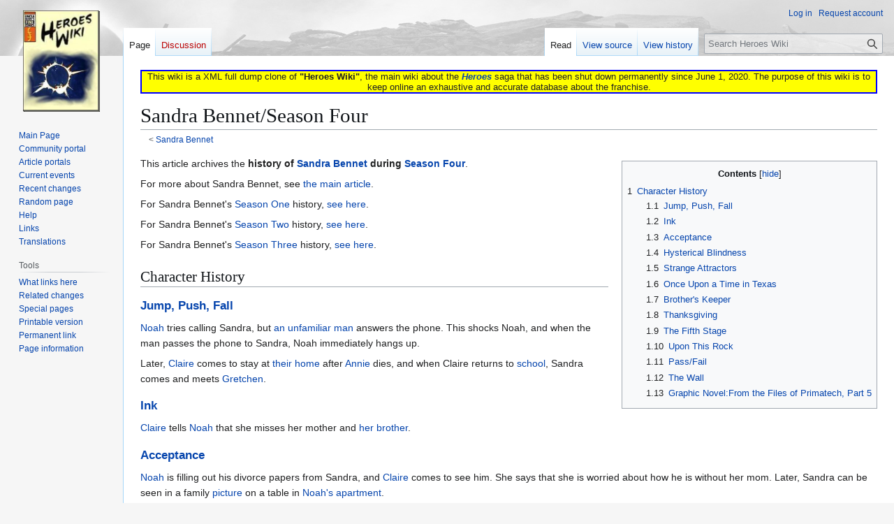

--- FILE ---
content_type: text/html; charset=UTF-8
request_url: https://heroeswiki.ddns.net/wiki/Sandra_Bennet/Season_Four
body_size: 10902
content:
<!DOCTYPE html>
<html class="client-nojs" lang="en" dir="ltr">
<head>
<meta charset="UTF-8">
<title>Sandra Bennet/Season Four - Heroes Wiki</title>
<script>(function(){var className="client-js";var cookie=document.cookie.match(/(?:^|; )heroeswiki_dpl_enmwclientpreferences=([^;]+)/);if(cookie){cookie[1].split('%2C').forEach(function(pref){className=className.replace(new RegExp('(^| )'+pref.replace(/-clientpref-\w+$|[^\w-]+/g,'')+'-clientpref-\\w+( |$)'),'$1'+pref+'$2');});}document.documentElement.className=className;}());RLCONF={"wgBreakFrames":false,"wgSeparatorTransformTable":["",""],"wgDigitTransformTable":["",""],"wgDefaultDateFormat":"dmy","wgMonthNames":["","January","February","March","April","May","June","July","August","September","October","November","December"],"wgRequestId":"22a05e0ffe43a96b140bab2f","wgCanonicalNamespace":"","wgCanonicalSpecialPageName":false,"wgNamespaceNumber":0,"wgPageName":"Sandra_Bennet/Season_Four","wgTitle":"Sandra Bennet/Season Four","wgCurRevisionId":168113,"wgRevisionId":168113,"wgArticleId":9551,"wgIsArticle":true,"wgIsRedirect":false,"wgAction":"view","wgUserName":null,"wgUserGroups":["*"],"wgCategories":["Season Four Histories"],"wgPageViewLanguage":"en","wgPageContentLanguage":"en","wgPageContentModel":"wikitext","wgRelevantPageName":"Sandra_Bennet/Season_Four","wgRelevantArticleId":9551,"wgIsProbablyEditable":false,"wgRelevantPageIsProbablyEditable":false,"wgRestrictionEdit":[],"wgRestrictionMove":[],"wgCheckUserClientHintsHeadersJsApi":["architecture","bitness","brands","fullVersionList","mobile","model","platform","platformVersion"]};
RLSTATE={"site.styles":"ready","user.styles":"ready","user":"ready","user.options":"loading","skins.vector.styles.legacy":"ready"};RLPAGEMODULES=["site","mediawiki.page.ready","mediawiki.toc","skins.vector.legacy.js","ext.checkUser.clientHints"];</script>
<script>(RLQ=window.RLQ||[]).push(function(){mw.loader.impl(function(){return["user.options@12s5i",function($,jQuery,require,module){mw.user.tokens.set({"patrolToken":"+\\","watchToken":"+\\","csrfToken":"+\\"});
}];});});</script>
<link rel="stylesheet" href="/load.php?lang=en&amp;modules=skins.vector.styles.legacy&amp;only=styles&amp;skin=vector">
<script async="" src="/load.php?lang=en&amp;modules=startup&amp;only=scripts&amp;raw=1&amp;skin=vector"></script>
<meta name="ResourceLoaderDynamicStyles" content="">
<link rel="stylesheet" href="/load.php?lang=en&amp;modules=site.styles&amp;only=styles&amp;skin=vector">
<meta name="generator" content="MediaWiki 1.43.3">
<meta name="robots" content="max-image-preview:standard">
<meta name="format-detection" content="telephone=no">
<meta name="viewport" content="width=1120">
<link rel="search" type="application/opensearchdescription+xml" href="/rest.php/v1/search" title="Heroes Wiki (en)">
<link rel="EditURI" type="application/rsd+xml" href="https://heroeswiki.ddns.net/api.php?action=rsd">
<link rel="license" href="https://creativecommons.org/licenses/by-nc-sa/4.0/">
<link rel="alternate" type="application/atom+xml" title="Heroes Wiki Atom feed" href="/index.php?title=Special:RecentChanges&amp;feed=atom">
</head>
<body class="skin-vector-legacy mediawiki ltr sitedir-ltr mw-hide-empty-elt ns-0 ns-subject page-Sandra_Bennet_Season_Four rootpage-Sandra_Bennet skin-vector action-view"><div id="mw-page-base" class="noprint"></div>
<div id="mw-head-base" class="noprint"></div>
<div id="content" class="mw-body" role="main">
	<a id="top"></a>
	<div id="siteNotice"><div id="localNotice" data-nosnippet=""><div class="sitenotice" lang="en" dir="ltr"><div style="border: solid 2px blue; background: yellow; text-align: center;">This wiki is a XML full dump clone of <b>"Heroes Wiki"</b>, the main wiki about the <i><b><a href="/wiki/Heroes" title="Heroes">Heroes</a></b></i> saga that has been shut down permanently since June 1, 2020. The purpose of this wiki is to keep online an exhaustive and accurate database about the franchise.</div></div></div></div>
	<div class="mw-indicators">
	</div>
	<h1 id="firstHeading" class="firstHeading mw-first-heading"><span class="mw-page-title-main">Sandra Bennet/Season Four</span></h1>
	<div id="bodyContent" class="vector-body">
		<div id="siteSub" class="noprint">From Heroes Wiki</div>
		<div id="contentSub"><div id="mw-content-subtitle"><div class="subpages">&lt; <bdi dir="ltr"><a href="/wiki/Sandra_Bennet" title="Sandra Bennet">Sandra Bennet</a></bdi></div></div></div>
		<div id="contentSub2"></div>
		
		<div id="jump-to-nav"></div>
		<a class="mw-jump-link" href="#mw-head">Jump to navigation</a>
		<a class="mw-jump-link" href="#searchInput">Jump to search</a>
		<div id="mw-content-text" class="mw-body-content"><div class="mw-content-ltr mw-parser-output" lang="en" dir="ltr"><table cellspacing="0" cellpadding="0" style="clear:right; margin-bottom: .5em; float: right; padding: .5em 0 .8em 1.4em; background: none; width: auto;">
<tbody><tr>
<td><div><div id="toc" class="toc" role="navigation" aria-labelledby="mw-toc-heading"><input type="checkbox" role="button" id="toctogglecheckbox" class="toctogglecheckbox" style="display:none" /><div class="toctitle" lang="en" dir="ltr"><h2 id="mw-toc-heading">Contents</h2><span class="toctogglespan"><label class="toctogglelabel" for="toctogglecheckbox"></label></span></div>
<ul>
<li class="toclevel-1 tocsection-1"><a href="#Character_History"><span class="tocnumber">1</span> <span class="toctext">Character History</span></a>
<ul>
<li class="toclevel-2 tocsection-2"><a href="#Jump,_Push,_Fall"><span class="tocnumber">1.1</span> <span class="toctext">Jump, Push, Fall</span></a></li>
<li class="toclevel-2 tocsection-3"><a href="#Ink"><span class="tocnumber">1.2</span> <span class="toctext">Ink</span></a></li>
<li class="toclevel-2 tocsection-4"><a href="#Acceptance"><span class="tocnumber">1.3</span> <span class="toctext">Acceptance</span></a></li>
<li class="toclevel-2 tocsection-5"><a href="#Hysterical_Blindness"><span class="tocnumber">1.4</span> <span class="toctext">Hysterical Blindness</span></a></li>
<li class="toclevel-2 tocsection-6"><a href="#Strange_Attractors"><span class="tocnumber">1.5</span> <span class="toctext">Strange Attractors</span></a></li>
<li class="toclevel-2 tocsection-7"><a href="#Once_Upon_a_Time_in_Texas"><span class="tocnumber">1.6</span> <span class="toctext">Once Upon a Time in Texas</span></a></li>
<li class="toclevel-2 tocsection-8"><a href="#Brother&#39;s_Keeper"><span class="tocnumber">1.7</span> <span class="toctext">Brother's Keeper</span></a></li>
<li class="toclevel-2 tocsection-9"><a href="#Thanksgiving"><span class="tocnumber">1.8</span> <span class="toctext">Thanksgiving</span></a></li>
<li class="toclevel-2 tocsection-10"><a href="#The_Fifth_Stage"><span class="tocnumber">1.9</span> <span class="toctext">The Fifth Stage</span></a></li>
<li class="toclevel-2 tocsection-11"><a href="#Upon_This_Rock"><span class="tocnumber">1.10</span> <span class="toctext">Upon This Rock</span></a></li>
<li class="toclevel-2 tocsection-12"><a href="#Pass/Fail"><span class="tocnumber">1.11</span> <span class="toctext">Pass/Fail</span></a></li>
<li class="toclevel-2 tocsection-13"><a href="#The_Wall"><span class="tocnumber">1.12</span> <span class="toctext">The Wall</span></a></li>
<li class="toclevel-2 tocsection-14"><a href="#Graphic_Novel:From_the_Files_of_Primatech,_Part_5"><span class="tocnumber">1.13</span> <span class="toctext">Graphic Novel:From the Files of Primatech, Part 5</span></a></li>
</ul>
</li>
</ul>
</div>
</div>
</td></tr></tbody></table><p>This article archives the <b>history of <a href="/wiki/Sandra_Bennet" title="Sandra Bennet">Sandra Bennet</a> during <a href="/wiki/Season_Four" title="Season Four">Season Four</a></b>.  </p><p>For more about Sandra Bennet, see <a href="/wiki/Sandra_Bennet" title="Sandra Bennet">the main article</a>. </p><p>For Sandra Bennet's <a href="/wiki/Season_One" title="Season One">Season One</a> history, <a href="/wiki/Sandra_Bennet/Season_One" title="Sandra Bennet/Season One">see here</a>. </p><p>For Sandra Bennet's <a href="/wiki/Season_Two" title="Season Two">Season Two</a> history, <a href="/wiki/Sandra_Bennet/Season_Two" title="Sandra Bennet/Season Two">see here</a>. </p><p>For Sandra Bennet's <a href="/wiki/Season_Three" title="Season Three">Season Three</a> history, <a href="/wiki/Sandra_Bennet/Season_Three" title="Sandra Bennet/Season Three">see here</a>.   
</p><h2><span class="mw-headline" id="Character_History">Character History</span></h2>
<h3><span id="Jump.2C_Push.2C_Fall"></span><span class="mw-headline" id="Jump,_Push,_Fall"><a href="/wiki/Episode:Jump,_Push,_Fall" title="Episode:Jump, Push, Fall">Jump, Push, Fall</a></span></h3>
<p><a href="/wiki/Noah" class="mw-redirect" title="Noah">Noah</a> tries calling Sandra, but <a href="/wiki/Sandra%27s_friend" class="mw-redirect" title="Sandra&#39;s friend">an unfamiliar man</a> answers the phone. This shocks Noah, and when the man passes the phone to Sandra, Noah immediately hangs up.
</p><p>Later, <a href="/wiki/Claire_Bennet" title="Claire Bennet">Claire</a> comes to stay at <a href="/wiki/The_Bennets%27_home_(Costa_Verde)" title="The Bennets&#39; home (Costa Verde)">their home</a> after <a href="/wiki/Annie" title="Annie">Annie</a> dies, and when Claire returns to <a href="/wiki/Arlington_University" title="Arlington University">school</a>, Sandra comes and meets <a href="/wiki/Gretchen_Berg" title="Gretchen Berg">Gretchen</a>.
</p>
<h3><span class="mw-headline" id="Ink"><a href="/wiki/Episode:Ink" title="Episode:Ink">Ink</a></span></h3>
<p><a href="/wiki/Claire" class="mw-redirect" title="Claire">Claire</a> tells <a href="/wiki/Noah" class="mw-redirect" title="Noah">Noah</a> that she misses her mother and <a href="/wiki/Lyle" class="mw-redirect" title="Lyle">her brother</a>.
</p>
<h3><span class="mw-headline" id="Acceptance"><a href="/wiki/Episode:Acceptance" title="Episode:Acceptance">Acceptance</a></span></h3>
<p><a href="/wiki/Noah_Bennet" title="Noah Bennet">Noah</a> is filling out his divorce papers from Sandra, and <a href="/wiki/Claire_Bennet" title="Claire Bennet">Claire</a> comes to see him. She says that she is worried about how he is without her mom. Later, Sandra can be seen in a family <a href="/wiki/Picture" class="mw-redirect" title="Picture">picture</a> on a table in <a href="/wiki/Noah%27s_apartment" class="mw-redirect" title="Noah&#39;s apartment">Noah's apartment</a>.
</p>
<h3><span class="mw-headline" id="Hysterical_Blindness"><a href="/wiki/Episode:Hysterical_Blindness" title="Episode:Hysterical Blindness">Hysterical Blindness</a></span></h3>
<p><a href="/wiki/Becky_Taylor" title="Becky Taylor">Becky Taylor</a> tells <a href="/wiki/Claire" class="mw-redirect" title="Claire">Claire</a> that she's from Sandra's sorority, <a href="/wiki/Psi_Alpha_Chi" title="Psi Alpha Chi">Psi Alpha Chi</a>.
</p><p>Later, during GTKPPSD, Claire tells a prospective pledge that her mom raises a <a href="/wiki/Mr._Muggles" title="Mr. Muggles">show dog</a>.
</p>
<h3><span class="mw-headline" id="Strange_Attractors"><a href="/wiki/Episode:Strange_Attractors" title="Episode:Strange Attractors">Strange Attractors</a></span></h3>
<p>During the <a href="/wiki/Psi_Alpha_Chi" title="Psi Alpha Chi">sorority</a> scavenger hunt, <a href="/wiki/Claire_Bennet" title="Claire Bennet">Claire</a> reminds <a href="/wiki/Gretchen_Berg" title="Gretchen Berg">Gretchen</a> that her mom was in that sorority too.
</p>
<h3><span class="mw-headline" id="Once_Upon_a_Time_in_Texas"><a href="/wiki/Episode:Once_Upon_a_Time_in_Texas" title="Episode:Once Upon a Time in Texas">Once Upon a Time in Texas</a></span></h3>
<p><a href="/wiki/Noah" class="mw-redirect" title="Noah">Noah</a> talks to Sandra on the phone and tells her that he wants to be at Claire's high school for her <a href="/wiki/Homecoming_(event)" class="mw-redirect" title="Homecoming (event)">homecoming</a>. However, he can't control his job. When <a href="/wiki/Lauren_Gilmore" title="Lauren Gilmore">Lauren</a> asks Noah what is wrong, he says he wishes he didn't have to lie to Sandra.
</p>
<h3><span id="Brother.27s_Keeper"></span><span class="mw-headline" id="Brother's_Keeper"><a href="/wiki/Episode:Brother%27s_Keeper" title="Episode:Brother&#39;s Keeper">Brother's Keeper</a></span></h3>
<p>Sandra can be seen in a <a href="/wiki/Bennet_(disambig)" title="Bennet (disambig)">family</a> <a href="/wiki/Photo" class="mw-redirect" title="Photo">photo</a> on a table in <a href="/wiki/Noah%27s_apartment" class="mw-redirect" title="Noah&#39;s apartment">Noah's apartment</a>.
</p>
<h3><span class="mw-headline" id="Thanksgiving"><a href="/wiki/Episode:Thanksgiving" title="Episode:Thanksgiving">Thanksgiving</a></span></h3>
<p><a href="/wiki/Noah" class="mw-redirect" title="Noah">Noah</a> invites <a href="/wiki/Claire" class="mw-redirect" title="Claire">Claire</a> to Thanksgiving, saying that he does not want to be alone with Sandra and her <a href="/wiki/Doug_Douglas" title="Doug Douglas">new boyfriend</a>. Later, Sandra arrives at Noah's apartment with Doug, <a href="/wiki/Mr._Muggles" title="Mr. Muggles">Mr. Muggles</a> and <a href="/wiki/Miss_Lovegood" title="Miss Lovegood">Miss Lovegood</a>. She sees everything that Noah has done and is genuinely impressed. Then, when <a href="/wiki/Lauren" class="mw-redirect" title="Lauren">Lauren</a> comes out from the kitchen, Sandra mistakes her for a hired cook. Lauren corrects her and Sandra assumes that Lauren is Noah's date. Noah denies this.
</p><p>The family sits and eats dinner and Doug explains that he and Sandra met at the groomers because Mrs. Lovegood was attracted to Mr. Muggles. Sandra smiles and asks how Noah and Lauren know each other. Noah answers that they worked at <a href="/wiki/Primatech" class="mw-redirect" title="Primatech">Primatech</a> together and Sandra demands to know which one he is talking about. Lauren is surprised that Sandra knows about the real <a href="/wiki/Company" class="mw-redirect" title="Company">Company</a> and Sandra coldly says that her memory can only be <a href="/wiki/Mental_manipulation" title="Mental manipulation">erased</a> so many times. Doug clears the icy tension by saying that he is thankful for Mrs. Lovegood and Sandra. When Noah says that he is thankful for Claire, Sandra agrees. She then learns that Claire does not want to go back to school, as <a href="/wiki/Gretchen" class="mw-redirect" title="Gretchen">Gretchen</a> has moved out. When the family tries to tell Claire that she will be fine, Claire angrily cuts open her arm and Doug faints.
</p><p>While Noah talks to Claire in another room, Sandra watches over Doug with Lauren. Lauren tries to talk to Sandra and insists that Noah only hosted Thanksgiving to try and convince Claire that her family could work together. When Sandra and Doug have to leave, Sandra informs Claire that she convinced Doug he fainted due to his peanut allergy.
</p>
<h3><span class="mw-headline" id="The_Fifth_Stage"><a href="/wiki/Episode:The_Fifth_Stage" title="Episode:The Fifth Stage">The Fifth Stage</a></span></h3>
<p><a href="/wiki/Noah" class="mw-redirect" title="Noah">Noah</a> grieves about everyone he drove away with his suffocating need to control, including Sandra.
</p>
<h3><span class="mw-headline" id="Upon_This_Rock"><a href="/wiki/Episode:Upon_This_Rock" title="Episode:Upon This Rock">Upon This Rock</a></span></h3>
<p>At the carnival, <a href="/wiki/Claire" class="mw-redirect" title="Claire">Claire</a> overhears <a href="/wiki/Lydia" title="Lydia">Lydia</a> arguing with her daughter <a href="/wiki/Amanda" class="mw-redirect" title="Amanda">Amanda</a> and laughs, telling Lydia that it sounded just like the arguments she used to have with Sandra.
</p>
<h3><span id="Pass.2FFail"></span><span class="mw-headline" id="Pass/Fail"><a href="/wiki/Episode:Pass/Fail" title="Episode:Pass/Fail">Pass/Fail</a></span></h3>
<p><a href="/wiki/Sylar" title="Sylar">Sylar</a> tells <a href="/wiki/Claire" class="mw-redirect" title="Claire">Claire</a> that they were both raised by parents who didn't understand them, meaning Sandra for Claire.
</p>
<h3><span class="mw-headline" id="The_Wall"><a href="/wiki/Episode:The_Wall" title="Episode:The Wall">The Wall</a></span></h3>
<p>When <a href="/wiki/Samuel" class="mw-redirect" title="Samuel">Samuel</a> has <a href="/wiki/Damian" title="Damian">Damian</a> <a href="/wiki/Memory_manipulation" title="Memory manipulation">show</a> <a href="/wiki/Claire" class="mw-redirect" title="Claire">Claire</a> <a href="/wiki/Noah" class="mw-redirect" title="Noah">Noah</a>'s memories, one of them is Noah meeting Sandra, who was working as a waitress.
</p>
<h3><span id="Graphic_Novel:From_the_Files_of_Primatech.2C_Part_5"></span><span class="mw-headline" id="Graphic_Novel:From_the_Files_of_Primatech,_Part_5"><a href="/wiki/Graphic_Novel:From_the_Files_of_Primatech,_Part_5" title="Graphic Novel:From the Files of Primatech, Part 5">Graphic Novel:From the Files of Primatech, Part 5</a></span></h3>
<p>On her honeymoon with her new husband <a href="/wiki/Noah_Bennet" title="Noah Bennet">Noah Bennet</a>, Sandra plays with a dog, shouting to her husband that when they return home they should get one.
</p><p><br clear="all" />
</p>
<table align="center" width="100%">
<tbody><tr>
<th colspan="3" style="text-align: center; background-color:#CCD5F4; font-size: 125%;-moz-border-radius-topleft:10px;-moz-border-radius-topright:10px;">
<table width="100%" style="background: transparent; border: 0px; padding: 0px; spacing:0px;">

<tbody><tr>
<td width="30%" style="text-align:left">&#160;&#160;&#160;<span style="font-size:10px"><a href="/wiki/Sandra_Bennet/Season_Three" title="Sandra Bennet/Season Three">&#8592; Sandra Bennet's Season Three History</a></span>
</td>
<td width="40%"><b><a href="/wiki/Portal:Articles_Related_to_Characters" title="Portal:Articles Related to Characters">Character Histories</a></b>
</td>
<td width="30%" style="text-align:right">&#160;&#160;&#160;
</td>
<td width="10%" style="text-align:right;"><span class="plainlinks" style="font-size:10px"> <a rel="nofollow" class="external text" href="https://heroeswiki.ddns.net/index.php?title=Template:Season_archive_footer&amp;action=edit">edit</a></span>
</td></tr></tbody></table>
</th></tr>
<tr style="font-size:11px; text-align: center; background-color:#ebebff;-moz-border-radius-bottomleft:10px;-moz-border-radius-bottomright:10px;">
<td width="auto" style="background-color:#CCD5F4; text-align: center;"><i><a href="/wiki/Season_One" title="Season One">Season One</a></i></td>
<td style="background-color:#ebebff;text-align: left;">
<p><a href="/wiki/Ando_Masahashi/Season_One" title="Ando Masahashi/Season One"><span style="white-space: nowrap;">Ando</span></a> • 
<a href="/wiki/Angela_Petrelli/Season_One" title="Angela Petrelli/Season One"><span style="white-space: nowrap;">Angela</span></a> • 
<a href="/wiki/Arthur_Petrelli/Season_One" title="Arthur Petrelli/Season One"><span style="white-space: nowrap;">Arthur</span></a> • 
<a href="/wiki/Chandra_Suresh/Season_One" title="Chandra Suresh/Season One"><span style="white-space: nowrap;">Chandra</span></a> • 
<a href="/wiki/Charlie_Andrews/Season_One" title="Charlie Andrews/Season One"><span style="white-space: nowrap;">Charlie</span></a> • 
<a href="/wiki/Claire_Bennet/Season_One" title="Claire Bennet/Season One"><span style="white-space: nowrap;">Claire</span></a> • 
<a href="/wiki/D.L._Hawkins/Season_One" title="D.L. Hawkins/Season One"><span style="white-space: nowrap;">D.L.</span></a> •  
<a href="/wiki/The_Haitian/Season_One" title="The Haitian/Season One"><span style="white-space: nowrap;">The Haitian</span></a> • 
<a href="/wiki/Hiro_Nakamura/Season_One" title="Hiro Nakamura/Season One"><span style="white-space: nowrap;">Hiro</span></a> • 
<a href="/wiki/Isaac_Mendez/Season_One" title="Isaac Mendez/Season One"><span style="white-space: nowrap;">Isaac</span></a> • 
<a href="/wiki/Janice_Parkman/Season_One" title="Janice Parkman/Season One"><span style="white-space: nowrap;">Janice</span></a> •
<a href="/wiki/Kaito_Nakamura/Season_One" title="Kaito Nakamura/Season One"><span style="white-space: nowrap;">Kaito</span></a> •
<a href="/wiki/Daniel_Linderman/Season_One" title="Daniel Linderman/Season One"><span style="white-space: nowrap;">Linderman</span></a> •
<a href="/wiki/Lyle_Bennet/Season_One" title="Lyle Bennet/Season One"><span style="white-space: nowrap;">Lyle</span></a> • 
<a href="/wiki/Matt_Parkman/Season_One" title="Matt Parkman/Season One"><span style="white-space: nowrap;">Matt</span></a> • 
<a href="/wiki/Micah_Sanders/Season_One" title="Micah Sanders/Season One"><span style="white-space: nowrap;">Micah</span></a> • 
<a href="/wiki/Mohinder_Suresh/Season_One" title="Mohinder Suresh/Season One"><span style="white-space: nowrap;">Mohinder</span></a> • 
<a href="/wiki/Molly_Walker/Season_One" title="Molly Walker/Season One"><span style="white-space: nowrap;">Molly</span></a> • 
<a href="/wiki/Mr._Muggles/Season_One" title="Mr. Muggles/Season One"><span style="white-space: nowrap;">Mr. Muggles</span></a> • 
<a href="/wiki/Nathan_Petrelli/Season_One" title="Nathan Petrelli/Season One"><span style="white-space: nowrap;">Nathan</span></a> • 
<a href="/wiki/Niki_Sanders/Season_One" title="Niki Sanders/Season One"><span style="white-space: nowrap;">Niki</span></a> • 
<a href="/wiki/Noah_Bennet/Season_One" title="Noah Bennet/Season One"><span style="white-space: nowrap;">Noah</span></a> • 
<a href="/wiki/Peter_Petrelli/Season_One" title="Peter Petrelli/Season One"><span style="white-space: nowrap;">Peter</span></a> • 
<a href="/wiki/Sandra_Bennet/Season_One" title="Sandra Bennet/Season One"><span style="white-space: nowrap;">Sandra</span></a> • 
<a href="/wiki/Simone_Deveaux/Season_One" title="Simone Deveaux/Season One"><span style="white-space: nowrap;">Simone</span></a> • 
<a href="/wiki/Sylar/Season_One" title="Sylar/Season One"><span style="white-space: nowrap;">Sylar</span></a> 
</p>
</td></tr>
<tr style="font-size:11px; text-align: center; background-color:#ebebff;-moz-border-radius-bottomleft:10px;-moz-border-radius-bottomright:10px;">
<td width="auto" style="background-color:#CCD5F4; text-align: center;"><i><a href="/wiki/Season_Two" title="Season Two">Season Two</a></i></td>
<td style="background-color:#ebebff;text-align: left;">
<p><a href="/wiki/Adam_Monroe/Season_Two" title="Adam Monroe/Season Two"><span style="white-space: nowrap;">Adam</span></a> • 
<a href="/wiki/Ando_Masahashi/Season_Two" title="Ando Masahashi/Season Two"><span style="white-space: nowrap;">Ando</span></a> • 
<a href="/wiki/Angela_Petrelli/Season_Two" title="Angela Petrelli/Season Two"><span style="white-space: nowrap;">Angela</span></a> • 
<a href="/wiki/Bob_Bishop/Season_Two" title="Bob Bishop/Season Two"><span style="white-space: nowrap;">Bob</span></a> • 
<a href="/wiki/Claire_Bennet/Season_Two" title="Claire Bennet/Season Two"><span style="white-space: nowrap;">Claire</span></a> • 
<a href="/wiki/Elle_Bishop/Season_Two" title="Elle Bishop/Season Two"><span style="white-space: nowrap;">Elle</span></a> • 
<a href="/wiki/The_Haitian/Season_Two" title="The Haitian/Season Two"><span style="white-space: nowrap;">The Haitian</span></a> • 
<a href="/wiki/Hiro_Nakamura/Season_Two" title="Hiro Nakamura/Season Two"><span style="white-space: nowrap;">Hiro</span></a> • 
<a href="/wiki/Kaito_Nakamura/Season_Two" title="Kaito Nakamura/Season Two"><span style="white-space: nowrap;">Kaito</span></a> • 
<a href="/wiki/Daniel_Linderman/Season_Two" title="Daniel Linderman/Season Two"><span style="white-space: nowrap;">Linderman</span></a> •
<a href="/wiki/Lyle_Bennet/Season_Two" title="Lyle Bennet/Season Two"><span style="white-space: nowrap;">Lyle</span></a> • 
<a href="/wiki/Matt_Parkman/Season_Two" title="Matt Parkman/Season Two"><span style="white-space: nowrap;">Matt</span></a> • 
<a href="/wiki/Maya_Herrera/Season_Two" title="Maya Herrera/Season Two"><span style="white-space: nowrap;">Maya</span></a> • 
<a href="/wiki/Micah_Sanders/Season_Two" title="Micah Sanders/Season Two"><span style="white-space: nowrap;">Micah</span></a> • 
<a href="/wiki/Mohinder_Suresh/Season_Two" title="Mohinder Suresh/Season Two"><span style="white-space: nowrap;">Mohinder</span></a> • 
<a href="/wiki/Molly_Walker/Season_Two" title="Molly Walker/Season Two"><span style="white-space: nowrap;">Molly</span></a> • 
<a href="/wiki/Monica_Dawson/Season_Two" title="Monica Dawson/Season Two"><span style="white-space: nowrap;">Monica</span></a> • 
<a href="/wiki/Mr._Muggles/Season_Two" title="Mr. Muggles/Season Two"><span style="white-space: nowrap;">Mr. Muggles</span></a> • 
<a href="/wiki/Nathan_Petrelli/Season_Two" title="Nathan Petrelli/Season Two"><span style="white-space: nowrap;">Nathan</span></a> • 
<a href="/wiki/Niki_Sanders/Season_Two" title="Niki Sanders/Season Two"><span style="white-space: nowrap;">Niki</span></a> • 
<a href="/wiki/Noah_Bennet/Season_Two" title="Noah Bennet/Season Two"><span style="white-space: nowrap;">Noah</span></a> • 
<a href="/wiki/Peter_Petrelli/Season_Two" title="Peter Petrelli/Season Two"><span style="white-space: nowrap;">Peter</span></a> • 
<a href="/wiki/Sandra_Bennet/Season_Two" title="Sandra Bennet/Season Two"><span style="white-space: nowrap;">Sandra</span></a> • 
<a href="/wiki/Sylar/Season_Two" title="Sylar/Season Two"><span style="white-space: nowrap;">Sylar</span></a> 
</p>
</td></tr>

<tr style="font-size:11px; text-align: center; background-color:#ebebff;-moz-border-radius-bottomleft:10px;-moz-border-radius-bottomright:10px;">
<td width="auto" style="background-color:#CCD5F4; text-align: center;"><i><a href="/wiki/Season_Three" title="Season Three">Season&#160;Three</a></i></td>
<td style="background-color:#ebebff;text-align: left;">
<p><a href="/wiki/Ando_Masahashi/Season_Three" title="Ando Masahashi/Season Three"><span style="white-space: nowrap;">Ando</span></a> • 
<a href="/wiki/Angela_Petrelli/Season_Three" title="Angela Petrelli/Season Three"><span style="white-space: nowrap;">Angela</span></a> • 
<a href="/wiki/Arthur_Petrelli/Season_Three" title="Arthur Petrelli/Season Three"><span style="white-space: nowrap;">Arthur</span></a> • 
<a href="/wiki/Claire_Bennet/Season_Three" title="Claire Bennet/Season Three"><span style="white-space: nowrap;">Claire</span></a> • 	
<a href="/wiki/Emile_Danko/Season_Three" title="Emile Danko/Season Three"><span style="white-space: nowrap;">Danko</span></a> •  
<a href="/wiki/Eric_Doyle/Season_Three" title="Eric Doyle/Season Three"><span style="white-space: nowrap;">Doyle</span></a> •  
<a href="/wiki/Elle_Bishop/Season_Three" title="Elle Bishop/Season Three"><span style="white-space: nowrap;">Elle</span></a> •  
<a href="/wiki/The_Haitian/Season_Three" title="The Haitian/Season Three"><span style="white-space: nowrap;">The Haitian</span></a> •  
<a href="/wiki/Hiro_Nakamura/Season_Three" title="Hiro Nakamura/Season Three"><span style="white-space: nowrap;">Hiro</span></a> • 
<a href="/wiki/Kaito_Nakamura/Season_Three" title="Kaito Nakamura/Season Three"><span style="white-space: nowrap;">Kaito</span></a> • 
<a href="/wiki/Daniel_Linderman/Season_Three" title="Daniel Linderman/Season Three"><span style="white-space: nowrap;">Linderman</span></a> •
<a href="/wiki/Lyle_Bennet/Season_Three" title="Lyle Bennet/Season Three"><span style="white-space: nowrap;">Lyle</span></a> • 
<a href="/wiki/Matt_Parkman/Season_Three" title="Matt Parkman/Season Three"><span style="white-space: nowrap;">Matt</span></a> • 
<a href="/wiki/Maya_Herrera/Season_Three" title="Maya Herrera/Season Three"><span style="white-space: nowrap;">Maya</span></a> • 
<a href="/wiki/Micah_Sanders/Season_Three" title="Micah Sanders/Season Three"><span style="white-space: nowrap;">Micah</span></a> • 
<a href="/wiki/Mohinder_Suresh/Season_Three" title="Mohinder Suresh/Season Three"><span style="white-space: nowrap;">Mohinder</span></a> • 
<a href="/wiki/Molly_Walker/Season_Three" title="Molly Walker/Season Three"><span style="white-space: nowrap;">Molly</span></a> • 
<a href="/wiki/Mr._Muggles/Season_Three" title="Mr. Muggles/Season Three"><span style="white-space: nowrap;">Mr. Muggles</span></a> • 
<a href="/wiki/Nathan_Petrelli/Season_Three" title="Nathan Petrelli/Season Three"><span style="white-space: nowrap;">Nathan</span></a> • 
<a href="/wiki/Noah_Bennet/Season_Three" title="Noah Bennet/Season Three"><span style="white-space: nowrap;">Noah</span></a> • 
<a href="/wiki/Peter_Petrelli/Season_Three" title="Peter Petrelli/Season Three"><span style="white-space: nowrap;">Peter</span></a> • 
<a href="/wiki/Rachel_Mills/Heroes_Evolutions" title="Rachel Mills/Heroes Evolutions"><span style="white-space: nowrap;">Rachel</span></a> • 
<a href="/wiki/Sandra_Bennet/Season_Three" title="Sandra Bennet/Season Three"><span style="white-space: nowrap;">Sandra</span></a> • 
<a href="/wiki/Sylar/Season_Three" title="Sylar/Season Three"><span style="white-space: nowrap;">Sylar</span></a> • 
<a href="/wiki/Tracy_Strauss/Season_Three" title="Tracy Strauss/Season Three"><span style="white-space: nowrap;">Tracy</span></a> 
</p>
</td></tr>

<tr style="font-size:11px; text-align: center; background-color:#ebebff;-moz-border-radius-bottomleft:10px;-moz-border-radius-bottomright:10px;">
<td width="auto" style="background-color:#CCD5F4; text-align: center;"><i><a href="/wiki/Season_Four" title="Season Four">Season&#160;Four</a></i></td>
<td style="background-color:#ebebff;text-align: left;">
<p><a href="/wiki/Ando_Masahashi/Season_Four" title="Ando Masahashi/Season Four"><span style="white-space: nowrap;">Ando</span></a> • 
<a href="/wiki/Angela_Petrelli/Season_Four" title="Angela Petrelli/Season Four"><span style="white-space: nowrap;">Angela</span></a> • 
<a href="/wiki/Charlie_Andrews/Season_Four" title="Charlie Andrews/Season Four"><span style="white-space: nowrap;">Charlie</span></a> • 
<a href="/wiki/Claire_Bennet/Season_Four" title="Claire Bennet/Season Four"><span style="white-space: nowrap;">Claire</span></a> • 
<a href="/wiki/Edgar/Season_Four" title="Edgar/Season Four"><span style="white-space: nowrap;">Edgar</span></a> • 
<a href="/wiki/Hiro_Nakamura/Season_Four" title="Hiro Nakamura/Season Four"><span style="white-space: nowrap;">Hiro</span></a> • 
<a href="/wiki/Janice_Parkman/Season_Four" title="Janice Parkman/Season Four"><span style="white-space: nowrap;">Janice</span></a> • 
<a href="/wiki/Lydia/Season_Four" title="Lydia/Season Four"><span style="white-space: nowrap;">Lydia</span></a> • 
<a href="/wiki/Matt_Parkman/Season_Four" title="Matt Parkman/Season Four"><span style="white-space: nowrap;">Matt</span></a> • 
<a href="/wiki/Mohinder_Suresh/Season_Four" title="Mohinder Suresh/Season Four"><span style="white-space: nowrap;">Mohinder</span></a> • 
<a href="/wiki/Nathan_Petrelli/Season_Four" title="Nathan Petrelli/Season Four"><span style="white-space: nowrap;">Nathan</span></a> • 
<a href="/wiki/Noah_Bennet/Season_Four" title="Noah Bennet/Season Four"><span style="white-space: nowrap;">Noah</span></a> • 
<a href="/wiki/Peter_Petrelli/Season_Four" title="Peter Petrelli/Season Four"><span style="white-space: nowrap;">Peter</span></a> • 
<a href="/wiki/Ren%C3%A9/Season_Four" title="René/Season Four"><span style="white-space: nowrap;">René</span></a> • 
<a href="/wiki/Samuel_Sullivan/Season_Four" title="Samuel Sullivan/Season Four"><span style="white-space: nowrap;">Samuel</span></a> • 
<a class="mw-selflink selflink"><span style="white-space: nowrap;">Sandra</span></a> • 
<a href="/wiki/Sylar/Season_Four" title="Sylar/Season Four"><span style="white-space: nowrap;">Sylar</span></a> • 
<a href="/wiki/Tracy_Strauss/Season_Four" title="Tracy Strauss/Season Four"><span style="white-space: nowrap;">Tracy</span></a> 
</p>
</td></tr>

<tr style="font-size:11px; text-align: center; background-color:#ebebff;-moz-border-radius-bottomleft:10px;-moz-border-radius-bottomright:10px;">
<td width="auto" style="background-color:#CCD5F4; text-align: center;"><i><a href="/wiki/Heroes_Reborn" title="Heroes Reborn">Heroes&#160;Reborn</a></i></td>
<td style="background-color:#ebebff;text-align: left;">
<p><a href="/wiki/Angela_Petrelli/Heroes_Reborn" title="Angela Petrelli/Heroes Reborn"><span style="white-space: nowrap;">Angela</span></a> •  
<a href="/wiki/Carlos_Gutierrez/Heroes_Reborn" title="Carlos Gutierrez/Heroes Reborn"><span style="white-space: nowrap;">Carlos</span></a> • 
<a href="/wiki/Claire_Bennet/Heroes_Reborn" title="Claire Bennet/Heroes Reborn"><span style="white-space: nowrap;">Claire</span></a> • 
<a href="/wiki/Emily_Duval/Heroes_Reborn" title="Emily Duval/Heroes Reborn"><span style="white-space: nowrap;">Emily</span></a> • 
<a href="/wiki/Erica_Kravid/Heroes_Reborn" title="Erica Kravid/Heroes Reborn"><span style="white-space: nowrap;">Erica</span></a> • 
<a href="/wiki/Hiro_Nakamura/Heroes_Reborn" title="Hiro Nakamura/Heroes Reborn"><span style="white-space: nowrap;">Hiro</span></a> • 
<a href="/wiki/Joanne_Collins/Heroes_Reborn" title="Joanne Collins/Heroes Reborn"><span style="white-space: nowrap;">Joanne</span></a> • 
<a href="/wiki/Luke_Collins/Heroes_Reborn" title="Luke Collins/Heroes Reborn"><span style="white-space: nowrap;">Luke</span></a> • 
<a href="/wiki/Malina/Heroes_Reborn" title="Malina/Heroes Reborn"><span style="white-space: nowrap;">Malina</span></a> • 
<a href="/wiki/Matt_Parkman/Heroes_Reborn" title="Matt Parkman/Heroes Reborn"><span style="white-space: nowrap;">Matt</span></a> • 
<a href="/wiki/Micah_Sanders/Heroes_Reborn" title="Micah Sanders/Heroes Reborn"><span style="white-space: nowrap;">Micah</span></a> • 
<a href="/wiki/Miko_Otomo/Heroes_Reborn" title="Miko Otomo/Heroes Reborn"><span style="white-space: nowrap;">Miko</span></a> • 
<a href="/wiki/Mohinder_Suresh/Heroes_Reborn" title="Mohinder Suresh/Heroes Reborn"><span style="white-space: nowrap;">Mohinder</span></a> • 
<a href="/wiki/Molly_Walker/Heroes_Reborn" title="Molly Walker/Heroes Reborn"><span style="white-space: nowrap;">Molly</span></a> • 
<a href="/wiki/Noah_Bennet/Heroes_Reborn" title="Noah Bennet/Heroes Reborn"><span style="white-space: nowrap;">Noah</span></a> • 
<a href="/wiki/Quentin_Frady/Heroes_Reborn" title="Quentin Frady/Heroes Reborn"><span style="white-space: nowrap;">Quentin</span></a> • 
<a href="/wiki/Ren%C3%A9/Heroes_Reborn" title="René/Heroes Reborn"><span style="white-space: nowrap;">René</span></a> • 
<a href="/wiki/Tommy_Clark/Heroes_Reborn" title="Tommy Clark/Heroes Reborn"><span style="white-space: nowrap;">Tommy</span></a>
</p>
</td></tr>
<tr>
<td colspan="3" style="-moz-border-radius-bottomleft:10px; -moz-border-radius-bottomright:10px; text-align: center; font-size:9px; background-color:#CCD5F4;"><i>See Also</i>: <a href="/wiki/Sandra_Bennet" title="Sandra Bennet">Sandra Bennet</a> • <a href="/wiki/Sandra_Bennet/Season_One" title="Sandra Bennet/Season One">Sandra Bennet/Season One</a> • <a href="/wiki/Sandra_Bennet/Season_Two" title="Sandra Bennet/Season Two">Sandra Bennet/Season Two</a> • <a href="/wiki/Sandra_Bennet/Season_Three" title="Sandra Bennet/Season Three">Sandra Bennet/Season Three</a> • <a class="mw-selflink selflink">Sandra Bennet/Season Four</a>  • <a href="/wiki/Portal:Characters" title="Portal:Characters">Characters</a>
</td></tr></tbody></table>

<!-- 
NewPP limit report
Cached time: 20260121065652
Cache expiry: 86400
Reduced expiry: false
Complications: [show‐toc]
CPU time usage: 0.110 seconds
Real time usage: 0.127 seconds
Preprocessor visited node count: 1030/1000000
Post‐expand include size: 22969/2097152 bytes
Template argument size: 3380/2097152 bytes
Highest expansion depth: 7/100
Expensive parser function count: 4/100
Unstrip recursion depth: 0/20
Unstrip post‐expand size: 0/5000000 bytes
-->
<!--
Transclusion expansion time report (%,ms,calls,template)
100.00%   55.056      1 -total
 60.59%   33.358      1 Template:Season_archive_footer
 38.69%   21.299      1 Template:Season_archive
 23.42%   12.892    111 Template:Nbl
 17.77%    9.781      1 Template:Tocright
  8.67%    4.771      1 Template:Toclimit
-->

<!-- Saved in parser cache with key heroeswiki_dpl_en:pcache:idhash:9551-0!canonical and timestamp 20260121065652 and revision id 168113. Rendering was triggered because: page-view
 -->
</div>
<div class="printfooter" data-nosnippet="">Retrieved from "<a dir="ltr" href="https://heroeswiki.ddns.net/index.php?title=Sandra_Bennet/Season_Four&amp;oldid=168113">https://heroeswiki.ddns.net/index.php?title=Sandra_Bennet/Season_Four&amp;oldid=168113</a>"</div></div>
		<div id="catlinks" class="catlinks" data-mw="interface"><div id="mw-normal-catlinks" class="mw-normal-catlinks"><a href="/wiki/Special:Categories" title="Special:Categories">Category</a>: <ul><li><a href="/wiki/Category:Season_Four_Histories" title="Category:Season Four Histories">Season Four Histories</a></li></ul></div></div>
	</div>
</div>

<div id="mw-navigation">
	<h2>Navigation menu</h2>
	<div id="mw-head">
		
<nav id="p-personal" class="mw-portlet mw-portlet-personal vector-user-menu-legacy vector-menu" aria-labelledby="p-personal-label"  >
	<h3
		id="p-personal-label"
		
		class="vector-menu-heading "
	>
		<span class="vector-menu-heading-label">Personal tools</span>
	</h3>
	<div class="vector-menu-content">
		
		<ul class="vector-menu-content-list">
			
			<li id="pt-login" class="mw-list-item"><a href="/index.php?title=Special:UserLogin&amp;returnto=Sandra+Bennet%2FSeason+Four" title="You are encouraged to log in, though it is not mandatory. [o]" accesskey="o"><span>Log in</span></a></li><li id="pt-createaccount" class="mw-list-item"><a href="/wiki/Special:RequestAccount" title="You are encouraged to create an account and log in; however, it is not mandatory"><span>Request account</span></a></li>
		</ul>
		
	</div>
</nav>

		<div id="left-navigation">
			
<nav id="p-namespaces" class="mw-portlet mw-portlet-namespaces vector-menu-tabs vector-menu-tabs-legacy vector-menu" aria-labelledby="p-namespaces-label"  >
	<h3
		id="p-namespaces-label"
		
		class="vector-menu-heading "
	>
		<span class="vector-menu-heading-label">Namespaces</span>
	</h3>
	<div class="vector-menu-content">
		
		<ul class="vector-menu-content-list">
			
			<li id="ca-nstab-main" class="selected mw-list-item"><a href="/wiki/Sandra_Bennet/Season_Four" title="View the content page [c]" accesskey="c"><span>Page</span></a></li><li id="ca-talk" class="new mw-list-item"><a href="/index.php?title=Talk:Sandra_Bennet/Season_Four&amp;action=edit&amp;redlink=1" rel="discussion" class="new" title="Discussion about the content page (page does not exist) [t]" accesskey="t"><span>Discussion</span></a></li>
		</ul>
		
	</div>
</nav>

			
<nav id="p-variants" class="mw-portlet mw-portlet-variants emptyPortlet vector-menu-dropdown vector-menu" aria-labelledby="p-variants-label"  >
	<input type="checkbox"
		id="p-variants-checkbox"
		role="button"
		aria-haspopup="true"
		data-event-name="ui.dropdown-p-variants"
		class="vector-menu-checkbox"
		aria-labelledby="p-variants-label"
	>
	<label
		id="p-variants-label"
		
		class="vector-menu-heading "
	>
		<span class="vector-menu-heading-label">English</span>
	</label>
	<div class="vector-menu-content">
		
		<ul class="vector-menu-content-list">
			
			
		</ul>
		
	</div>
</nav>

		</div>
		<div id="right-navigation">
			
<nav id="p-views" class="mw-portlet mw-portlet-views vector-menu-tabs vector-menu-tabs-legacy vector-menu" aria-labelledby="p-views-label"  >
	<h3
		id="p-views-label"
		
		class="vector-menu-heading "
	>
		<span class="vector-menu-heading-label">Views</span>
	</h3>
	<div class="vector-menu-content">
		
		<ul class="vector-menu-content-list">
			
			<li id="ca-view" class="selected mw-list-item"><a href="/wiki/Sandra_Bennet/Season_Four"><span>Read</span></a></li><li id="ca-viewsource" class="mw-list-item"><a href="/index.php?title=Sandra_Bennet/Season_Four&amp;action=edit" title="This page is protected.&#10;You can view its source [e]" accesskey="e"><span>View source</span></a></li><li id="ca-history" class="mw-list-item"><a href="/index.php?title=Sandra_Bennet/Season_Four&amp;action=history" title="Past revisions of this page [h]" accesskey="h"><span>View history</span></a></li>
		</ul>
		
	</div>
</nav>

			
<nav id="p-cactions" class="mw-portlet mw-portlet-cactions emptyPortlet vector-menu-dropdown vector-menu" aria-labelledby="p-cactions-label"  title="More options" >
	<input type="checkbox"
		id="p-cactions-checkbox"
		role="button"
		aria-haspopup="true"
		data-event-name="ui.dropdown-p-cactions"
		class="vector-menu-checkbox"
		aria-labelledby="p-cactions-label"
	>
	<label
		id="p-cactions-label"
		
		class="vector-menu-heading "
	>
		<span class="vector-menu-heading-label">More</span>
	</label>
	<div class="vector-menu-content">
		
		<ul class="vector-menu-content-list">
			
			
		</ul>
		
	</div>
</nav>

			
<div id="p-search" role="search" class="vector-search-box-vue  vector-search-box-show-thumbnail vector-search-box-auto-expand-width vector-search-box">
	<h3 >Search</h3>
	<form action="/index.php" id="searchform" class="vector-search-box-form">
		<div id="simpleSearch"
			class="vector-search-box-inner"
			 data-search-loc="header-navigation">
			<input class="vector-search-box-input"
				 type="search" name="search" placeholder="Search Heroes Wiki" aria-label="Search Heroes Wiki" autocapitalize="sentences" title="Search Heroes Wiki [f]" accesskey="f" id="searchInput"
			>
			<input type="hidden" name="title" value="Special:Search">
			<input id="mw-searchButton"
				 class="searchButton mw-fallbackSearchButton" type="submit" name="fulltext" title="Search the pages for this text" value="Search">
			<input id="searchButton"
				 class="searchButton" type="submit" name="go" title="Go to a page with this exact name if it exists" value="Go">
		</div>
	</form>
</div>

		</div>
	</div>
	
<div id="mw-panel" class="vector-legacy-sidebar">
	<div id="p-logo" role="banner">
		<a class="mw-wiki-logo" href="/wiki/Main_Page"
			title="Visit the main page"></a>
	</div>
	
<nav id="p-navigation" class="mw-portlet mw-portlet-navigation vector-menu-portal portal vector-menu" aria-labelledby="p-navigation-label"  >
	<h3
		id="p-navigation-label"
		
		class="vector-menu-heading "
	>
		<span class="vector-menu-heading-label">Navigation</span>
	</h3>
	<div class="vector-menu-content">
		
		<ul class="vector-menu-content-list">
			
			<li id="n-mainpage" class="mw-list-item"><a href="/wiki/Main_Page" title="Visit the main page [z]" accesskey="z"><span>Main Page</span></a></li><li id="n-portal" class="mw-list-item"><a href="/wiki/Heroes_Wiki:Community_portal" title="About the project, what you can do, where to find things"><span>Community portal</span></a></li><li id="n-Article-portals" class="mw-list-item"><a href="/wiki/Portal:Portals"><span>Article portals</span></a></li><li id="n-currentevents" class="mw-list-item"><a href="/wiki/Heroes_Wiki:Current_events" title="Find background information on current events"><span>Current events</span></a></li><li id="n-recentchanges" class="mw-list-item"><a href="/wiki/Special:RecentChanges" title="A list of recent changes in the wiki [r]" accesskey="r"><span>Recent changes</span></a></li><li id="n-randompage" class="mw-list-item"><a href="/wiki/Special:Random" title="Load a random page [x]" accesskey="x"><span>Random page</span></a></li><li id="n-help" class="mw-list-item"><a href="https://www.mediawiki.org/wiki/Special:MyLanguage/Help:Contents" title="The place to find out"><span>Help</span></a></li><li id="n-Links" class="mw-list-item"><a href="https://heroeswiki.ddns.net/wiki/Links" rel="nofollow"><span>Links</span></a></li><li id="n-Translations" class="mw-list-item"><a href="https://heroeswiki.ddns.net/wiki/Heroes_Wiki:Languages" rel="nofollow"><span>Translations</span></a></li>
		</ul>
		
	</div>
</nav>

	
<nav id="p-tb" class="mw-portlet mw-portlet-tb vector-menu-portal portal vector-menu" aria-labelledby="p-tb-label"  >
	<h3
		id="p-tb-label"
		
		class="vector-menu-heading "
	>
		<span class="vector-menu-heading-label">Tools</span>
	</h3>
	<div class="vector-menu-content">
		
		<ul class="vector-menu-content-list">
			
			<li id="t-whatlinkshere" class="mw-list-item"><a href="/wiki/Special:WhatLinksHere/Sandra_Bennet/Season_Four" title="A list of all wiki pages that link here [j]" accesskey="j"><span>What links here</span></a></li><li id="t-recentchangeslinked" class="mw-list-item"><a href="/wiki/Special:RecentChangesLinked/Sandra_Bennet/Season_Four" rel="nofollow" title="Recent changes in pages linked from this page [k]" accesskey="k"><span>Related changes</span></a></li><li id="t-specialpages" class="mw-list-item"><a href="/wiki/Special:SpecialPages" title="A list of all special pages [q]" accesskey="q"><span>Special pages</span></a></li><li id="t-print" class="mw-list-item"><a href="javascript:print();" rel="alternate" title="Printable version of this page [p]" accesskey="p"><span>Printable version</span></a></li><li id="t-permalink" class="mw-list-item"><a href="/index.php?title=Sandra_Bennet/Season_Four&amp;oldid=168113" title="Permanent link to this revision of this page"><span>Permanent link</span></a></li><li id="t-info" class="mw-list-item"><a href="/index.php?title=Sandra_Bennet/Season_Four&amp;action=info" title="More information about this page"><span>Page information</span></a></li>
		</ul>
		
	</div>
</nav>

	
</div>

</div>

<footer id="footer" class="mw-footer" >
	<ul id="footer-info">
	<li id="footer-info-lastmod"> This page was last edited on 14 March 2016, at 04:24.</li>
	<li id="footer-info-copyright">Content is available under <a class="external" rel="nofollow" href="https://creativecommons.org/licenses/by-nc-sa/4.0/">Creative Commons Attribution-NonCommercial-ShareAlike</a> unless otherwise noted.</li>
	<li id="footer-info-viewcount">This page has been accessed <a href="/wiki/Special:PopularPages" title="Special:PopularPages">529 times</a>.</li>
</ul>

	<ul id="footer-places">
	<li id="footer-places-privacy"><a href="/wiki/Heroes_Wiki:Privacy_policy">Privacy policy</a></li>
	<li id="footer-places-about"><a href="/wiki/Heroes_Wiki:About">About Heroes Wiki</a></li>
	<li id="footer-places-disclaimers"><a href="/wiki/Heroes_Wiki:General_disclaimer">Disclaimers</a></li>
</ul>

	<ul id="footer-icons" class="noprint">
	<li id="footer-copyrightico"><a href="https://creativecommons.org/licenses/by-nc-sa/4.0/" class="cdx-button cdx-button--fake-button cdx-button--size-large cdx-button--fake-button--enabled"><img src="/resources/assets/licenses/cc-by-nc-sa.png" alt="Creative Commons Attribution-NonCommercial-ShareAlike" width="88" height="31" loading="lazy"></a></li>
	<li id="footer-poweredbyico"><a href="https://www.mediawiki.org/" class="cdx-button cdx-button--fake-button cdx-button--size-large cdx-button--fake-button--enabled"><img src="/resources/assets/poweredby_mediawiki.svg" alt="Powered by MediaWiki" width="88" height="31" loading="lazy"></a></li>
</ul>

</footer>

<script>(RLQ=window.RLQ||[]).push(function(){mw.config.set({"wgBackendResponseTime":190,"wgPageParseReport":{"limitreport":{"cputime":"0.110","walltime":"0.127","ppvisitednodes":{"value":1030,"limit":1000000},"postexpandincludesize":{"value":22969,"limit":2097152},"templateargumentsize":{"value":3380,"limit":2097152},"expansiondepth":{"value":7,"limit":100},"expensivefunctioncount":{"value":4,"limit":100},"unstrip-depth":{"value":0,"limit":20},"unstrip-size":{"value":0,"limit":5000000},"timingprofile":["100.00%   55.056      1 -total"," 60.59%   33.358      1 Template:Season_archive_footer"," 38.69%   21.299      1 Template:Season_archive"," 23.42%   12.892    111 Template:Nbl"," 17.77%    9.781      1 Template:Tocright","  8.67%    4.771      1 Template:Toclimit"]},"cachereport":{"timestamp":"20260121065652","ttl":86400,"transientcontent":false}}});});</script>
</body>
</html>